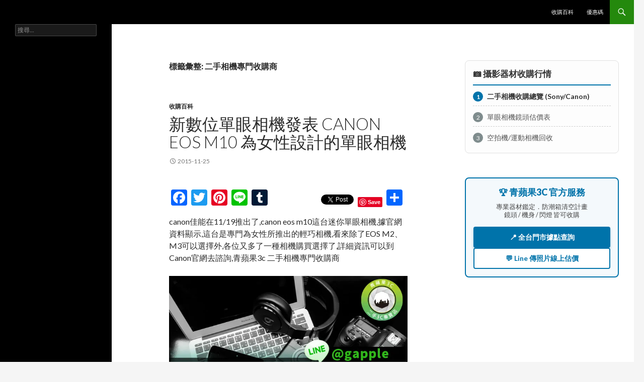

--- FILE ---
content_type: text/html; charset=UTF-8
request_url: https://sellcamera.com.tw/tag/%E4%BA%8C%E6%89%8B%E7%9B%B8%E6%A9%9F%E5%B0%88%E9%96%80%E6%94%B6%E8%B3%BC%E5%95%86/
body_size: 14255
content:
<!DOCTYPE html>
<!--[if IE 7]>
<html class="ie ie7" lang="zh-TW" prefix="og: https://ogp.me/ns#">
<![endif]-->
<!--[if IE 8]>
<html class="ie ie8" lang="zh-TW" prefix="og: https://ogp.me/ns#">
<![endif]-->
<!--[if !(IE 7) & !(IE 8)]><!-->
<html lang="zh-TW" prefix="og: https://ogp.me/ns#">
<!--<![endif]-->
<head>
	<meta charset="UTF-8">
	<meta name="viewport" content="width=device-width">
	<title>二手相機專門收購商 | 青蘋果3C｜相機收購・鏡頭回收｜台中台南高雄現金估價</title>
	<link rel="profile" href="https://gmpg.org/xfn/11">
	<link rel="pingback" href="https://sellcamera.com.tw/xmlrpc.php">
	<!--[if lt IE 9]>
	<script src="https://sellcamera.com.tw/wp-content/themes/twentyfourteen/js/html5.js?ver=3.7.0"></script>
	<![endif]-->
	
<!-- Search Engine Optimization by Rank Math - https://s.rankmath.com/home -->
<meta name="robots" content="follow, noindex"/>
<meta property="og:locale" content="zh_TW" />
<meta property="og:type" content="article" />
<meta property="og:title" content="二手相機專門收購商 | 青蘋果3C｜相機收購・鏡頭回收｜台中台南高雄現金估價" />
<meta property="og:url" content="https://sellcamera.com.tw/tag/%e4%ba%8c%e6%89%8b%e7%9b%b8%e6%a9%9f%e5%b0%88%e9%96%80%e6%94%b6%e8%b3%bc%e5%95%86/" />
<meta property="og:site_name" content="相機收購,買賣數位相機,中古單眼鏡頭收購,青蘋果3c 二手買賣收購領導品牌" />
<meta name="twitter:card" content="summary_large_image" />
<meta name="twitter:title" content="二手相機專門收購商 | 青蘋果3C｜相機收購・鏡頭回收｜台中台南高雄現金估價" />
<script type="application/ld+json" class="rank-math-schema">{"@context":"https://schema.org","@graph":[{"@type":"Person","@id":"https://sellcamera.com.tw/#person","name":"sj"},{"@type":"WebSite","@id":"https://sellcamera.com.tw/#website","url":"https://sellcamera.com.tw","name":"\u76f8\u6a5f\u6536\u8cfc,\u8cb7\u8ce3\u6578\u4f4d\u76f8\u6a5f,\u4e2d\u53e4\u55ae\u773c\u93e1\u982d\u6536\u8cfc,\u9752\u860b\u679c3c \u4e8c\u624b\u8cb7\u8ce3\u6536\u8cfc\u9818\u5c0e\u54c1\u724c","publisher":{"@id":"https://sellcamera.com.tw/#person"},"inLanguage":"zh-TW"},{"@type":"CollectionPage","@id":"https://sellcamera.com.tw/tag/%e4%ba%8c%e6%89%8b%e7%9b%b8%e6%a9%9f%e5%b0%88%e9%96%80%e6%94%b6%e8%b3%bc%e5%95%86/#webpage","url":"https://sellcamera.com.tw/tag/%e4%ba%8c%e6%89%8b%e7%9b%b8%e6%a9%9f%e5%b0%88%e9%96%80%e6%94%b6%e8%b3%bc%e5%95%86/","name":"\u4e8c\u624b\u76f8\u6a5f\u5c08\u9580\u6536\u8cfc\u5546 | \u9752\u860b\u679c3C\uff5c\u76f8\u6a5f\u6536\u8cfc\u30fb\u93e1\u982d\u56de\u6536\uff5c\u53f0\u4e2d\u53f0\u5357\u9ad8\u96c4\u73fe\u91d1\u4f30\u50f9","isPartOf":{"@id":"https://sellcamera.com.tw/#website"},"inLanguage":"zh-TW"}]}</script>
<!-- /Rank Math WordPress SEO plugin -->

<link rel='dns-prefetch' href='//static.addtoany.com' />
<link rel='dns-prefetch' href='//secure.gravatar.com' />
<link rel='dns-prefetch' href='//www.googletagmanager.com' />
<link rel='dns-prefetch' href='//fonts.googleapis.com' />
<link rel='dns-prefetch' href='//i0.wp.com' />
<link href='https://fonts.gstatic.com' crossorigin rel='preconnect' />
<link rel="alternate" type="application/rss+xml" title="訂閱《青蘋果3C｜相機收購・鏡頭回收｜台中台南高雄現金估價》&raquo; 資訊提供" href="https://sellcamera.com.tw/feed/" />
<link rel="alternate" type="application/rss+xml" title="訂閱《青蘋果3C｜相機收購・鏡頭回收｜台中台南高雄現金估價》&raquo; 留言的資訊提供" href="https://sellcamera.com.tw/comments/feed/" />
<link rel="alternate" type="application/rss+xml" title="訂閱《青蘋果3C｜相機收購・鏡頭回收｜台中台南高雄現金估價》&raquo; 標籤〈二手相機專門收購商〉的資訊提供" href="https://sellcamera.com.tw/tag/%e4%ba%8c%e6%89%8b%e7%9b%b8%e6%a9%9f%e5%b0%88%e9%96%80%e6%94%b6%e8%b3%bc%e5%95%86/feed/" />
<style id='wp-img-auto-sizes-contain-inline-css'>
img:is([sizes=auto i],[sizes^="auto," i]){contain-intrinsic-size:3000px 1500px}
/*# sourceURL=wp-img-auto-sizes-contain-inline-css */
</style>
<link rel='stylesheet' id='twentyfourteen-jetpack-css' href='https://sellcamera.com.tw/wp-content/plugins/jetpack/modules/theme-tools/compat/twentyfourteen.css?ver=11.9.3' media='all' />
<style id='wp-emoji-styles-inline-css'>

	img.wp-smiley, img.emoji {
		display: inline !important;
		border: none !important;
		box-shadow: none !important;
		height: 1em !important;
		width: 1em !important;
		margin: 0 0.07em !important;
		vertical-align: -0.1em !important;
		background: none !important;
		padding: 0 !important;
	}
/*# sourceURL=wp-emoji-styles-inline-css */
</style>
<link rel='stylesheet' id='wp-block-library-css' href='https://sellcamera.com.tw/wp-includes/css/dist/block-library/style.min.css?ver=6.9' media='all' />
<style id='wp-block-library-inline-css'>
.has-text-align-justify{text-align:justify;}

/*# sourceURL=wp-block-library-inline-css */
</style><style id='global-styles-inline-css'>
:root{--wp--preset--aspect-ratio--square: 1;--wp--preset--aspect-ratio--4-3: 4/3;--wp--preset--aspect-ratio--3-4: 3/4;--wp--preset--aspect-ratio--3-2: 3/2;--wp--preset--aspect-ratio--2-3: 2/3;--wp--preset--aspect-ratio--16-9: 16/9;--wp--preset--aspect-ratio--9-16: 9/16;--wp--preset--color--black: #000;--wp--preset--color--cyan-bluish-gray: #abb8c3;--wp--preset--color--white: #fff;--wp--preset--color--pale-pink: #f78da7;--wp--preset--color--vivid-red: #cf2e2e;--wp--preset--color--luminous-vivid-orange: #ff6900;--wp--preset--color--luminous-vivid-amber: #fcb900;--wp--preset--color--light-green-cyan: #7bdcb5;--wp--preset--color--vivid-green-cyan: #00d084;--wp--preset--color--pale-cyan-blue: #8ed1fc;--wp--preset--color--vivid-cyan-blue: #0693e3;--wp--preset--color--vivid-purple: #9b51e0;--wp--preset--color--green: #24890d;--wp--preset--color--dark-gray: #2b2b2b;--wp--preset--color--medium-gray: #767676;--wp--preset--color--light-gray: #f5f5f5;--wp--preset--gradient--vivid-cyan-blue-to-vivid-purple: linear-gradient(135deg,rgb(6,147,227) 0%,rgb(155,81,224) 100%);--wp--preset--gradient--light-green-cyan-to-vivid-green-cyan: linear-gradient(135deg,rgb(122,220,180) 0%,rgb(0,208,130) 100%);--wp--preset--gradient--luminous-vivid-amber-to-luminous-vivid-orange: linear-gradient(135deg,rgb(252,185,0) 0%,rgb(255,105,0) 100%);--wp--preset--gradient--luminous-vivid-orange-to-vivid-red: linear-gradient(135deg,rgb(255,105,0) 0%,rgb(207,46,46) 100%);--wp--preset--gradient--very-light-gray-to-cyan-bluish-gray: linear-gradient(135deg,rgb(238,238,238) 0%,rgb(169,184,195) 100%);--wp--preset--gradient--cool-to-warm-spectrum: linear-gradient(135deg,rgb(74,234,220) 0%,rgb(151,120,209) 20%,rgb(207,42,186) 40%,rgb(238,44,130) 60%,rgb(251,105,98) 80%,rgb(254,248,76) 100%);--wp--preset--gradient--blush-light-purple: linear-gradient(135deg,rgb(255,206,236) 0%,rgb(152,150,240) 100%);--wp--preset--gradient--blush-bordeaux: linear-gradient(135deg,rgb(254,205,165) 0%,rgb(254,45,45) 50%,rgb(107,0,62) 100%);--wp--preset--gradient--luminous-dusk: linear-gradient(135deg,rgb(255,203,112) 0%,rgb(199,81,192) 50%,rgb(65,88,208) 100%);--wp--preset--gradient--pale-ocean: linear-gradient(135deg,rgb(255,245,203) 0%,rgb(182,227,212) 50%,rgb(51,167,181) 100%);--wp--preset--gradient--electric-grass: linear-gradient(135deg,rgb(202,248,128) 0%,rgb(113,206,126) 100%);--wp--preset--gradient--midnight: linear-gradient(135deg,rgb(2,3,129) 0%,rgb(40,116,252) 100%);--wp--preset--font-size--small: 13px;--wp--preset--font-size--medium: 20px;--wp--preset--font-size--large: 36px;--wp--preset--font-size--x-large: 42px;--wp--preset--spacing--20: 0.44rem;--wp--preset--spacing--30: 0.67rem;--wp--preset--spacing--40: 1rem;--wp--preset--spacing--50: 1.5rem;--wp--preset--spacing--60: 2.25rem;--wp--preset--spacing--70: 3.38rem;--wp--preset--spacing--80: 5.06rem;--wp--preset--shadow--natural: 6px 6px 9px rgba(0, 0, 0, 0.2);--wp--preset--shadow--deep: 12px 12px 50px rgba(0, 0, 0, 0.4);--wp--preset--shadow--sharp: 6px 6px 0px rgba(0, 0, 0, 0.2);--wp--preset--shadow--outlined: 6px 6px 0px -3px rgb(255, 255, 255), 6px 6px rgb(0, 0, 0);--wp--preset--shadow--crisp: 6px 6px 0px rgb(0, 0, 0);}:where(.is-layout-flex){gap: 0.5em;}:where(.is-layout-grid){gap: 0.5em;}body .is-layout-flex{display: flex;}.is-layout-flex{flex-wrap: wrap;align-items: center;}.is-layout-flex > :is(*, div){margin: 0;}body .is-layout-grid{display: grid;}.is-layout-grid > :is(*, div){margin: 0;}:where(.wp-block-columns.is-layout-flex){gap: 2em;}:where(.wp-block-columns.is-layout-grid){gap: 2em;}:where(.wp-block-post-template.is-layout-flex){gap: 1.25em;}:where(.wp-block-post-template.is-layout-grid){gap: 1.25em;}.has-black-color{color: var(--wp--preset--color--black) !important;}.has-cyan-bluish-gray-color{color: var(--wp--preset--color--cyan-bluish-gray) !important;}.has-white-color{color: var(--wp--preset--color--white) !important;}.has-pale-pink-color{color: var(--wp--preset--color--pale-pink) !important;}.has-vivid-red-color{color: var(--wp--preset--color--vivid-red) !important;}.has-luminous-vivid-orange-color{color: var(--wp--preset--color--luminous-vivid-orange) !important;}.has-luminous-vivid-amber-color{color: var(--wp--preset--color--luminous-vivid-amber) !important;}.has-light-green-cyan-color{color: var(--wp--preset--color--light-green-cyan) !important;}.has-vivid-green-cyan-color{color: var(--wp--preset--color--vivid-green-cyan) !important;}.has-pale-cyan-blue-color{color: var(--wp--preset--color--pale-cyan-blue) !important;}.has-vivid-cyan-blue-color{color: var(--wp--preset--color--vivid-cyan-blue) !important;}.has-vivid-purple-color{color: var(--wp--preset--color--vivid-purple) !important;}.has-black-background-color{background-color: var(--wp--preset--color--black) !important;}.has-cyan-bluish-gray-background-color{background-color: var(--wp--preset--color--cyan-bluish-gray) !important;}.has-white-background-color{background-color: var(--wp--preset--color--white) !important;}.has-pale-pink-background-color{background-color: var(--wp--preset--color--pale-pink) !important;}.has-vivid-red-background-color{background-color: var(--wp--preset--color--vivid-red) !important;}.has-luminous-vivid-orange-background-color{background-color: var(--wp--preset--color--luminous-vivid-orange) !important;}.has-luminous-vivid-amber-background-color{background-color: var(--wp--preset--color--luminous-vivid-amber) !important;}.has-light-green-cyan-background-color{background-color: var(--wp--preset--color--light-green-cyan) !important;}.has-vivid-green-cyan-background-color{background-color: var(--wp--preset--color--vivid-green-cyan) !important;}.has-pale-cyan-blue-background-color{background-color: var(--wp--preset--color--pale-cyan-blue) !important;}.has-vivid-cyan-blue-background-color{background-color: var(--wp--preset--color--vivid-cyan-blue) !important;}.has-vivid-purple-background-color{background-color: var(--wp--preset--color--vivid-purple) !important;}.has-black-border-color{border-color: var(--wp--preset--color--black) !important;}.has-cyan-bluish-gray-border-color{border-color: var(--wp--preset--color--cyan-bluish-gray) !important;}.has-white-border-color{border-color: var(--wp--preset--color--white) !important;}.has-pale-pink-border-color{border-color: var(--wp--preset--color--pale-pink) !important;}.has-vivid-red-border-color{border-color: var(--wp--preset--color--vivid-red) !important;}.has-luminous-vivid-orange-border-color{border-color: var(--wp--preset--color--luminous-vivid-orange) !important;}.has-luminous-vivid-amber-border-color{border-color: var(--wp--preset--color--luminous-vivid-amber) !important;}.has-light-green-cyan-border-color{border-color: var(--wp--preset--color--light-green-cyan) !important;}.has-vivid-green-cyan-border-color{border-color: var(--wp--preset--color--vivid-green-cyan) !important;}.has-pale-cyan-blue-border-color{border-color: var(--wp--preset--color--pale-cyan-blue) !important;}.has-vivid-cyan-blue-border-color{border-color: var(--wp--preset--color--vivid-cyan-blue) !important;}.has-vivid-purple-border-color{border-color: var(--wp--preset--color--vivid-purple) !important;}.has-vivid-cyan-blue-to-vivid-purple-gradient-background{background: var(--wp--preset--gradient--vivid-cyan-blue-to-vivid-purple) !important;}.has-light-green-cyan-to-vivid-green-cyan-gradient-background{background: var(--wp--preset--gradient--light-green-cyan-to-vivid-green-cyan) !important;}.has-luminous-vivid-amber-to-luminous-vivid-orange-gradient-background{background: var(--wp--preset--gradient--luminous-vivid-amber-to-luminous-vivid-orange) !important;}.has-luminous-vivid-orange-to-vivid-red-gradient-background{background: var(--wp--preset--gradient--luminous-vivid-orange-to-vivid-red) !important;}.has-very-light-gray-to-cyan-bluish-gray-gradient-background{background: var(--wp--preset--gradient--very-light-gray-to-cyan-bluish-gray) !important;}.has-cool-to-warm-spectrum-gradient-background{background: var(--wp--preset--gradient--cool-to-warm-spectrum) !important;}.has-blush-light-purple-gradient-background{background: var(--wp--preset--gradient--blush-light-purple) !important;}.has-blush-bordeaux-gradient-background{background: var(--wp--preset--gradient--blush-bordeaux) !important;}.has-luminous-dusk-gradient-background{background: var(--wp--preset--gradient--luminous-dusk) !important;}.has-pale-ocean-gradient-background{background: var(--wp--preset--gradient--pale-ocean) !important;}.has-electric-grass-gradient-background{background: var(--wp--preset--gradient--electric-grass) !important;}.has-midnight-gradient-background{background: var(--wp--preset--gradient--midnight) !important;}.has-small-font-size{font-size: var(--wp--preset--font-size--small) !important;}.has-medium-font-size{font-size: var(--wp--preset--font-size--medium) !important;}.has-large-font-size{font-size: var(--wp--preset--font-size--large) !important;}.has-x-large-font-size{font-size: var(--wp--preset--font-size--x-large) !important;}
/*# sourceURL=global-styles-inline-css */
</style>

<style id='classic-theme-styles-inline-css'>
/*! This file is auto-generated */
.wp-block-button__link{color:#fff;background-color:#32373c;border-radius:9999px;box-shadow:none;text-decoration:none;padding:calc(.667em + 2px) calc(1.333em + 2px);font-size:1.125em}.wp-block-file__button{background:#32373c;color:#fff;text-decoration:none}
/*# sourceURL=/wp-includes/css/classic-themes.min.css */
</style>
<link rel='stylesheet' id='contact-form-7-css' href='https://sellcamera.com.tw/wp-content/plugins/contact-form-7/includes/css/styles.css?ver=5.7.4' media='all' />
<link rel='stylesheet' id='twentyfourteen-lato-css' href='https://fonts.googleapis.com/css?family=Lato%3A300%2C400%2C700%2C900%2C300italic%2C400italic%2C700italic&#038;subset=latin%2Clatin-ext&#038;display=fallback' media='all' />
<link rel='stylesheet' id='genericons-css' href='https://sellcamera.com.tw/wp-content/plugins/jetpack/_inc/genericons/genericons/genericons.css?ver=3.1' media='all' />
<link rel='stylesheet' id='twentyfourteen-style-css' href='https://sellcamera.com.tw/wp-content/themes/twentyfourteen/style.css?ver=20221101' media='all' />
<link rel='stylesheet' id='twentyfourteen-block-style-css' href='https://sellcamera.com.tw/wp-content/themes/twentyfourteen/css/blocks.css?ver=20210622' media='all' />
<link rel='stylesheet' id='addtoany-css' href='https://sellcamera.com.tw/wp-content/plugins/add-to-any/addtoany.min.css?ver=1.16' media='all' />
<link rel='stylesheet' id='call-now-button-modern-style-css' href='https://sellcamera.com.tw/wp-content/plugins/call-now-button/src/renderers/modern/../../../resources/style/modern.css?ver=1.3.8' media='all' />
<link rel='stylesheet' id='jetpack_css-css' href='https://sellcamera.com.tw/wp-content/plugins/jetpack/css/jetpack.css?ver=11.9.3' media='all' />
<script id="addtoany-core-js-before">
window.a2a_config=window.a2a_config||{};a2a_config.callbacks=[];a2a_config.overlays=[];a2a_config.templates={};a2a_localize = {
	Share: "Share",
	Save: "Save",
	Subscribe: "Subscribe",
	Email: "Email",
	Bookmark: "Bookmark",
	ShowAll: "Show all",
	ShowLess: "Show less",
	FindServices: "Find service(s)",
	FindAnyServiceToAddTo: "Instantly find any service to add to",
	PoweredBy: "Powered by",
	ShareViaEmail: "Share via email",
	SubscribeViaEmail: "Subscribe via email",
	BookmarkInYourBrowser: "Bookmark in your browser",
	BookmarkInstructions: "Press Ctrl+D or \u2318+D to bookmark this page",
	AddToYourFavorites: "Add to your favorites",
	SendFromWebOrProgram: "Send from any email address or email program",
	EmailProgram: "Email program",
	More: "More&#8230;",
	ThanksForSharing: "Thanks for sharing!",
	ThanksForFollowing: "Thanks for following!"
};


//# sourceURL=addtoany-core-js-before
</script>
<script async src="https://static.addtoany.com/menu/page.js" id="addtoany-core-js"></script>
<script src="https://sellcamera.com.tw/wp-includes/js/jquery/jquery.min.js?ver=3.7.1" id="jquery-core-js"></script>
<script src="https://sellcamera.com.tw/wp-includes/js/jquery/jquery-migrate.min.js?ver=3.4.1" id="jquery-migrate-js"></script>
<script async src="https://sellcamera.com.tw/wp-content/plugins/add-to-any/addtoany.min.js?ver=1.1" id="addtoany-jquery-js"></script>

<!-- Google Analytics snippet added by Site Kit -->
<script src="https://www.googletagmanager.com/gtag/js?id=UA-111612949-6" id="google_gtagjs-js" async></script>
<script id="google_gtagjs-js-after">
window.dataLayer = window.dataLayer || [];function gtag(){dataLayer.push(arguments);}
gtag('set', 'linker', {"domains":["sellcamera.com.tw"]} );
gtag("js", new Date());
gtag("set", "developer_id.dZTNiMT", true);
gtag("config", "UA-111612949-6", {"anonymize_ip":true});
gtag("config", "G-NE74E97JFP");
//# sourceURL=google_gtagjs-js-after
</script>

<!-- End Google Analytics snippet added by Site Kit -->
<link rel="https://api.w.org/" href="https://sellcamera.com.tw/wp-json/" /><link rel="alternate" title="JSON" type="application/json" href="https://sellcamera.com.tw/wp-json/wp/v2/tags/443" /><link rel="EditURI" type="application/rsd+xml" title="RSD" href="https://sellcamera.com.tw/xmlrpc.php?rsd" />
<meta name="generator" content="WordPress 6.9" />
<meta name="generator" content="Site Kit by Google 1.98.0" /><!-- HFCM by 99 Robots - Snippet # 1: Google Ads 轉換 -->
<!-- Google tag (gtag.js) -->
<script async src="https://www.googletagmanager.com/gtag/js?id=AW-702175273"></script>
<script>
  window.dataLayer = window.dataLayer || [];
  function gtag(){dataLayer.push(arguments);}
  gtag('js', new Date());

  gtag('config', 'AW-702175273');
</script>

<script>
    window.addEventListener('load',function(event){
        document.querySelectorAll('a[href*="#line"]').forEach(function(e){
            e.addEventListener('click',function(){   
            gtag('event', 'conversion', {'send_to': 'AW-702175273/LbBvCID808kYEKmw6c4C'});
            });
        });
          document.querySelectorAll('a[class="a2a_button_line"]').forEach(function(e){
            e.addEventListener('click',function(){   
              gtag('event', 'conversion', {'send_to': 'AW-702175273/LbBvCID808kYEKmw6c4C'});
            });
        });  
    });
</script>
<!-- /end HFCM by 99 Robots -->
	<style>img#wpstats{display:none}</style>
		<meta name="generator" content="Elementor 3.11.5; features: e_dom_optimization, e_optimized_assets_loading, e_optimized_css_loading, a11y_improvements, additional_custom_breakpoints; settings: css_print_method-external, google_font-enabled, font_display-auto">
		<style type="text/css" id="twentyfourteen-header-css">
				.site-title,
		.site-description {
			clip: rect(1px 1px 1px 1px); /* IE7 */
			clip: rect(1px, 1px, 1px, 1px);
			position: absolute;
		}
				</style>
		<link rel="icon" href="https://i0.wp.com/sellcamera.com.tw/wp-content/uploads/1/2022/12/cropped-logo-512-gapple-1.png?fit=32%2C32&#038;ssl=1" sizes="32x32" />
<link rel="icon" href="https://i0.wp.com/sellcamera.com.tw/wp-content/uploads/1/2022/12/cropped-logo-512-gapple-1.png?fit=192%2C192&#038;ssl=1" sizes="192x192" />
<link rel="apple-touch-icon" href="https://i0.wp.com/sellcamera.com.tw/wp-content/uploads/1/2022/12/cropped-logo-512-gapple-1.png?fit=180%2C180&#038;ssl=1" />
<meta name="msapplication-TileImage" content="https://i0.wp.com/sellcamera.com.tw/wp-content/uploads/1/2022/12/cropped-logo-512-gapple-1.png?fit=270%2C270&#038;ssl=1" />
</head>

<body class="archive tag tag-443 wp-embed-responsive wp-theme-twentyfourteen masthead-fixed list-view elementor-default elementor-kit-3827">
<div id="page" class="hfeed site">
	
	<header id="masthead" class="site-header">
		<div class="header-main">
			<h1 class="site-title"><a href="https://sellcamera.com.tw/" rel="home">青蘋果3C｜相機收購・鏡頭回收｜台中台南高雄現金估價</a></h1>

			<div class="search-toggle">
				<a href="#search-container" class="screen-reader-text" aria-expanded="false" aria-controls="search-container">搜尋</a>
			</div>

			<nav id="primary-navigation" class="site-navigation primary-navigation">
				<button class="menu-toggle">主要選單</button>
				<a class="screen-reader-text skip-link" href="#content">跳至主要內容</a>
				<div class="menu-menu-container"><ul id="primary-menu" class="nav-menu"><li id="menu-item-4478" class="menu-item menu-item-type-taxonomy menu-item-object-category menu-item-4478"><a href="https://sellcamera.com.tw/category/guide/">收購百科</a></li>
<li id="menu-item-4479" class="menu-item menu-item-type-taxonomy menu-item-object-category menu-item-4479"><a href="https://sellcamera.com.tw/category/promo-code/">優惠碼</a></li>
</ul></div>			</nav>
		</div>

		<div id="search-container" class="search-box-wrapper hide">
			<div class="search-box">
				<form role="search" method="get" class="search-form" action="https://sellcamera.com.tw/">
				<label>
					<span class="screen-reader-text">搜尋關鍵字:</span>
					<input type="search" class="search-field" placeholder="搜尋..." value="" name="s" />
				</label>
				<input type="submit" class="search-submit" value="搜尋" />
			</form>			</div>
		</div>
	</header><!-- #masthead -->

	<div id="main" class="site-main">

	<section id="primary" class="content-area">
		<div id="content" class="site-content" role="main">

			
			<header class="archive-header">
				<h1 class="archive-title">
				標籤彙整: 二手相機專門收購商				</h1>

							</header><!-- .archive-header -->

				
<article id="post-1572" class="post-1572 post type-post status-publish format-standard hentry category-guide tag-canon-eos-m10 tag-436 tag-443 tag-1198 tag-1402">
	
	<header class="entry-header">
				<div class="entry-meta">
			<span class="cat-links"><a href="https://sellcamera.com.tw/category/guide/" rel="category tag">收購百科</a></span>
		</div>
			<h1 class="entry-title"><a href="https://sellcamera.com.tw/%e6%96%b0%e6%95%b8%e4%bd%8d%e5%96%ae%e7%9c%bc%e7%9b%b8%e6%a9%9f%e7%99%bc%e8%a1%a8-canon-eos-m10-%e7%82%ba%e5%a5%b3%e6%80%a7%e8%a8%ad%e8%a8%88%e7%9a%84%e5%96%ae%e7%9c%bc%e7%9b%b8%e6%a9%9f/" rel="bookmark">新數位單眼相機發表 Canon EOS M10 為女性設計的單眼相機</a></h1>
		<div class="entry-meta">
			<span class="entry-date"><a href="https://sellcamera.com.tw/%e6%96%b0%e6%95%b8%e4%bd%8d%e5%96%ae%e7%9c%bc%e7%9b%b8%e6%a9%9f%e7%99%bc%e8%a1%a8-canon-eos-m10-%e7%82%ba%e5%a5%b3%e6%80%a7%e8%a8%ad%e8%a8%88%e7%9a%84%e5%96%ae%e7%9c%bc%e7%9b%b8%e6%a9%9f/" rel="bookmark"><time class="entry-date" datetime="2015-11-25T18:59:45+08:00">2015-11-25</time></a></span> <span class="byline"><span class="author vcard"><a class="url fn n" href="https://sellcamera.com.tw/author/gapple3c/" rel="author">gapple3c</a></span></span>		</div><!-- .entry-meta -->
	</header><!-- .entry-header -->

		<div class="entry-content">
		<div class="addtoany_share_save_container addtoany_content addtoany_content_top"><div class="a2a_kit a2a_kit_size_32 addtoany_list" data-a2a-url="https://sellcamera.com.tw/%e6%96%b0%e6%95%b8%e4%bd%8d%e5%96%ae%e7%9c%bc%e7%9b%b8%e6%a9%9f%e7%99%bc%e8%a1%a8-canon-eos-m10-%e7%82%ba%e5%a5%b3%e6%80%a7%e8%a8%ad%e8%a8%88%e7%9a%84%e5%96%ae%e7%9c%bc%e7%9b%b8%e6%a9%9f/" data-a2a-title="新數位單眼相機發表 Canon EOS M10 為女性設計的單眼相機"><a class="a2a_button_facebook" href="https://www.addtoany.com/add_to/facebook?linkurl=https%3A%2F%2Fsellcamera.com.tw%2F%25e6%2596%25b0%25e6%2595%25b8%25e4%25bd%258d%25e5%2596%25ae%25e7%259c%25bc%25e7%259b%25b8%25e6%25a9%259f%25e7%2599%25bc%25e8%25a1%25a8-canon-eos-m10-%25e7%2582%25ba%25e5%25a5%25b3%25e6%2580%25a7%25e8%25a8%25ad%25e8%25a8%2588%25e7%259a%2584%25e5%2596%25ae%25e7%259c%25bc%25e7%259b%25b8%25e6%25a9%259f%2F&amp;linkname=%E6%96%B0%E6%95%B8%E4%BD%8D%E5%96%AE%E7%9C%BC%E7%9B%B8%E6%A9%9F%E7%99%BC%E8%A1%A8%20Canon%20EOS%20M10%20%E7%82%BA%E5%A5%B3%E6%80%A7%E8%A8%AD%E8%A8%88%E7%9A%84%E5%96%AE%E7%9C%BC%E7%9B%B8%E6%A9%9F" title="Facebook" rel="nofollow noopener" target="_blank"></a><a class="a2a_button_twitter" href="https://www.addtoany.com/add_to/twitter?linkurl=https%3A%2F%2Fsellcamera.com.tw%2F%25e6%2596%25b0%25e6%2595%25b8%25e4%25bd%258d%25e5%2596%25ae%25e7%259c%25bc%25e7%259b%25b8%25e6%25a9%259f%25e7%2599%25bc%25e8%25a1%25a8-canon-eos-m10-%25e7%2582%25ba%25e5%25a5%25b3%25e6%2580%25a7%25e8%25a8%25ad%25e8%25a8%2588%25e7%259a%2584%25e5%2596%25ae%25e7%259c%25bc%25e7%259b%25b8%25e6%25a9%259f%2F&amp;linkname=%E6%96%B0%E6%95%B8%E4%BD%8D%E5%96%AE%E7%9C%BC%E7%9B%B8%E6%A9%9F%E7%99%BC%E8%A1%A8%20Canon%20EOS%20M10%20%E7%82%BA%E5%A5%B3%E6%80%A7%E8%A8%AD%E8%A8%88%E7%9A%84%E5%96%AE%E7%9C%BC%E7%9B%B8%E6%A9%9F" title="Twitter" rel="nofollow noopener" target="_blank"></a><a class="a2a_button_pinterest" href="https://www.addtoany.com/add_to/pinterest?linkurl=https%3A%2F%2Fsellcamera.com.tw%2F%25e6%2596%25b0%25e6%2595%25b8%25e4%25bd%258d%25e5%2596%25ae%25e7%259c%25bc%25e7%259b%25b8%25e6%25a9%259f%25e7%2599%25bc%25e8%25a1%25a8-canon-eos-m10-%25e7%2582%25ba%25e5%25a5%25b3%25e6%2580%25a7%25e8%25a8%25ad%25e8%25a8%2588%25e7%259a%2584%25e5%2596%25ae%25e7%259c%25bc%25e7%259b%25b8%25e6%25a9%259f%2F&amp;linkname=%E6%96%B0%E6%95%B8%E4%BD%8D%E5%96%AE%E7%9C%BC%E7%9B%B8%E6%A9%9F%E7%99%BC%E8%A1%A8%20Canon%20EOS%20M10%20%E7%82%BA%E5%A5%B3%E6%80%A7%E8%A8%AD%E8%A8%88%E7%9A%84%E5%96%AE%E7%9C%BC%E7%9B%B8%E6%A9%9F" title="Pinterest" rel="nofollow noopener" target="_blank"></a><a class="a2a_button_line" href="https://www.addtoany.com/add_to/line?linkurl=https%3A%2F%2Fsellcamera.com.tw%2F%25e6%2596%25b0%25e6%2595%25b8%25e4%25bd%258d%25e5%2596%25ae%25e7%259c%25bc%25e7%259b%25b8%25e6%25a9%259f%25e7%2599%25bc%25e8%25a1%25a8-canon-eos-m10-%25e7%2582%25ba%25e5%25a5%25b3%25e6%2580%25a7%25e8%25a8%25ad%25e8%25a8%2588%25e7%259a%2584%25e5%2596%25ae%25e7%259c%25bc%25e7%259b%25b8%25e6%25a9%259f%2F&amp;linkname=%E6%96%B0%E6%95%B8%E4%BD%8D%E5%96%AE%E7%9C%BC%E7%9B%B8%E6%A9%9F%E7%99%BC%E8%A1%A8%20Canon%20EOS%20M10%20%E7%82%BA%E5%A5%B3%E6%80%A7%E8%A8%AD%E8%A8%88%E7%9A%84%E5%96%AE%E7%9C%BC%E7%9B%B8%E6%A9%9F" title="Line" rel="nofollow noopener" target="_blank"></a><a class="a2a_button_tumblr" href="https://www.addtoany.com/add_to/tumblr?linkurl=https%3A%2F%2Fsellcamera.com.tw%2F%25e6%2596%25b0%25e6%2595%25b8%25e4%25bd%258d%25e5%2596%25ae%25e7%259c%25bc%25e7%259b%25b8%25e6%25a9%259f%25e7%2599%25bc%25e8%25a1%25a8-canon-eos-m10-%25e7%2582%25ba%25e5%25a5%25b3%25e6%2580%25a7%25e8%25a8%25ad%25e8%25a8%2588%25e7%259a%2584%25e5%2596%25ae%25e7%259c%25bc%25e7%259b%25b8%25e6%25a9%259f%2F&amp;linkname=%E6%96%B0%E6%95%B8%E4%BD%8D%E5%96%AE%E7%9C%BC%E7%9B%B8%E6%A9%9F%E7%99%BC%E8%A1%A8%20Canon%20EOS%20M10%20%E7%82%BA%E5%A5%B3%E6%80%A7%E8%A8%AD%E8%A8%88%E7%9A%84%E5%96%AE%E7%9C%BC%E7%9B%B8%E6%A9%9F" title="Tumblr" rel="nofollow noopener" target="_blank"></a><a class="a2a_button_facebook_like addtoany_special_service" data-layout="button" data-href="https://sellcamera.com.tw/%e6%96%b0%e6%95%b8%e4%bd%8d%e5%96%ae%e7%9c%bc%e7%9b%b8%e6%a9%9f%e7%99%bc%e8%a1%a8-canon-eos-m10-%e7%82%ba%e5%a5%b3%e6%80%a7%e8%a8%ad%e8%a8%88%e7%9a%84%e5%96%ae%e7%9c%bc%e7%9b%b8%e6%a9%9f/"></a><a class="a2a_button_twitter_tweet addtoany_special_service" data-url="https://sellcamera.com.tw/%e6%96%b0%e6%95%b8%e4%bd%8d%e5%96%ae%e7%9c%bc%e7%9b%b8%e6%a9%9f%e7%99%bc%e8%a1%a8-canon-eos-m10-%e7%82%ba%e5%a5%b3%e6%80%a7%e8%a8%ad%e8%a8%88%e7%9a%84%e5%96%ae%e7%9c%bc%e7%9b%b8%e6%a9%9f/" data-text="新數位單眼相機發表 Canon EOS M10 為女性設計的單眼相機"></a><a class="a2a_button_pinterest_pin addtoany_special_service" data-pin-config="none" data-url="https://sellcamera.com.tw/%e6%96%b0%e6%95%b8%e4%bd%8d%e5%96%ae%e7%9c%bc%e7%9b%b8%e6%a9%9f%e7%99%bc%e8%a1%a8-canon-eos-m10-%e7%82%ba%e5%a5%b3%e6%80%a7%e8%a8%ad%e8%a8%88%e7%9a%84%e5%96%ae%e7%9c%bc%e7%9b%b8%e6%a9%9f/"></a><a class="a2a_dd addtoany_share_save addtoany_share" href="https://www.addtoany.com/share"></a></div></div><p>canon佳能在11/19推出了,canon eos m10這台迷你單眼相機,據官網資料顯示,這台是專門為女性所推出的輕巧相機,看來除了EOS M2、M3可以選擇外,各位又多了一種相機購買選擇了,詳細資訊可以到Canon官網去諮詢,青蘋果3c 二手相機專門收購商</p>
<p><img fetchpriority="high" decoding="async" data-attachment-id="2303" data-permalink="https://sellcamera.com.tw/%e6%94%b6%e8%b3%bc%e6%95%b8%e4%bd%8d%e7%9b%b8%e6%a9%9f%e6%b3%a8%e6%84%8f%e4%ba%8b%e9%a0%85%e5%96%ae%e7%9c%bc%e7%9b%b8%e6%a9%9f%e6%94%b6%e8%b3%bc%e6%8e%a8%e8%96%a6%e9%a6%96%e9%81%b8/680x500_all_0424/" data-orig-file="https://i0.wp.com/sellcamera.com.tw/wp-content/uploads/1/2016/05/20160511214139_24.jpg?fit=680%2C500&amp;ssl=1" data-orig-size="680,500" data-comments-opened="0" data-image-meta="{&quot;aperture&quot;:&quot;0&quot;,&quot;credit&quot;:&quot;&quot;,&quot;camera&quot;:&quot;&quot;,&quot;caption&quot;:&quot;&quot;,&quot;created_timestamp&quot;:&quot;0&quot;,&quot;copyright&quot;:&quot;&quot;,&quot;focal_length&quot;:&quot;0&quot;,&quot;iso&quot;:&quot;0&quot;,&quot;shutter_speed&quot;:&quot;0&quot;,&quot;title&quot;:&quot;&quot;,&quot;orientation&quot;:&quot;0&quot;}" data-image-title="680x500_all_0424" data-image-description="" data-image-caption="" data-medium-file="https://i0.wp.com/sellcamera.com.tw/wp-content/uploads/1/2016/05/20160511214139_24.jpg?fit=300%2C221&amp;ssl=1" data-large-file="https://i0.wp.com/sellcamera.com.tw/wp-content/uploads/1/2016/05/20160511214139_24.jpg?fit=474%2C349&amp;ssl=1" class="alignnone size-full wp-image-2303" src="https://i0.wp.com/sellcamera.com.tw/wp-content/uploads/1/2016/05/20160511214139_24.jpg?resize=474%2C349&#038;ssl=1" alt="680x500_all_0424" width="474" height="349" srcset="https://i0.wp.com/sellcamera.com.tw/wp-content/uploads/1/2016/05/20160511214139_24.jpg?w=680&amp;ssl=1 680w, https://i0.wp.com/sellcamera.com.tw/wp-content/uploads/1/2016/05/20160511214139_24.jpg?resize=300%2C221&amp;ssl=1 300w" sizes="(max-width: 474px) 100vw, 474px" data-recalc-dims="1" /> <a href="https://sellcamera.com.tw/%e6%96%b0%e6%95%b8%e4%bd%8d%e5%96%ae%e7%9c%bc%e7%9b%b8%e6%a9%9f%e7%99%bc%e8%a1%a8-canon-eos-m10-%e7%82%ba%e5%a5%b3%e6%80%a7%e8%a8%ad%e8%a8%88%e7%9a%84%e5%96%ae%e7%9c%bc%e7%9b%b8%e6%a9%9f/#more-1572" class="more-link">閱讀全文 <span class="screen-reader-text">新數位單眼相機發表 Canon EOS M10 為女性設計的單眼相機</span> <span class="meta-nav">&rarr;</span></a></p>
<div class="addtoany_share_save_container addtoany_content addtoany_content_bottom"><div class="a2a_kit a2a_kit_size_32 addtoany_list" data-a2a-url="https://sellcamera.com.tw/%e6%96%b0%e6%95%b8%e4%bd%8d%e5%96%ae%e7%9c%bc%e7%9b%b8%e6%a9%9f%e7%99%bc%e8%a1%a8-canon-eos-m10-%e7%82%ba%e5%a5%b3%e6%80%a7%e8%a8%ad%e8%a8%88%e7%9a%84%e5%96%ae%e7%9c%bc%e7%9b%b8%e6%a9%9f/" data-a2a-title="新數位單眼相機發表 Canon EOS M10 為女性設計的單眼相機"><a class="a2a_button_facebook" href="https://www.addtoany.com/add_to/facebook?linkurl=https%3A%2F%2Fsellcamera.com.tw%2F%25e6%2596%25b0%25e6%2595%25b8%25e4%25bd%258d%25e5%2596%25ae%25e7%259c%25bc%25e7%259b%25b8%25e6%25a9%259f%25e7%2599%25bc%25e8%25a1%25a8-canon-eos-m10-%25e7%2582%25ba%25e5%25a5%25b3%25e6%2580%25a7%25e8%25a8%25ad%25e8%25a8%2588%25e7%259a%2584%25e5%2596%25ae%25e7%259c%25bc%25e7%259b%25b8%25e6%25a9%259f%2F&amp;linkname=%E6%96%B0%E6%95%B8%E4%BD%8D%E5%96%AE%E7%9C%BC%E7%9B%B8%E6%A9%9F%E7%99%BC%E8%A1%A8%20Canon%20EOS%20M10%20%E7%82%BA%E5%A5%B3%E6%80%A7%E8%A8%AD%E8%A8%88%E7%9A%84%E5%96%AE%E7%9C%BC%E7%9B%B8%E6%A9%9F" title="Facebook" rel="nofollow noopener" target="_blank"></a><a class="a2a_button_twitter" href="https://www.addtoany.com/add_to/twitter?linkurl=https%3A%2F%2Fsellcamera.com.tw%2F%25e6%2596%25b0%25e6%2595%25b8%25e4%25bd%258d%25e5%2596%25ae%25e7%259c%25bc%25e7%259b%25b8%25e6%25a9%259f%25e7%2599%25bc%25e8%25a1%25a8-canon-eos-m10-%25e7%2582%25ba%25e5%25a5%25b3%25e6%2580%25a7%25e8%25a8%25ad%25e8%25a8%2588%25e7%259a%2584%25e5%2596%25ae%25e7%259c%25bc%25e7%259b%25b8%25e6%25a9%259f%2F&amp;linkname=%E6%96%B0%E6%95%B8%E4%BD%8D%E5%96%AE%E7%9C%BC%E7%9B%B8%E6%A9%9F%E7%99%BC%E8%A1%A8%20Canon%20EOS%20M10%20%E7%82%BA%E5%A5%B3%E6%80%A7%E8%A8%AD%E8%A8%88%E7%9A%84%E5%96%AE%E7%9C%BC%E7%9B%B8%E6%A9%9F" title="Twitter" rel="nofollow noopener" target="_blank"></a><a class="a2a_button_pinterest" href="https://www.addtoany.com/add_to/pinterest?linkurl=https%3A%2F%2Fsellcamera.com.tw%2F%25e6%2596%25b0%25e6%2595%25b8%25e4%25bd%258d%25e5%2596%25ae%25e7%259c%25bc%25e7%259b%25b8%25e6%25a9%259f%25e7%2599%25bc%25e8%25a1%25a8-canon-eos-m10-%25e7%2582%25ba%25e5%25a5%25b3%25e6%2580%25a7%25e8%25a8%25ad%25e8%25a8%2588%25e7%259a%2584%25e5%2596%25ae%25e7%259c%25bc%25e7%259b%25b8%25e6%25a9%259f%2F&amp;linkname=%E6%96%B0%E6%95%B8%E4%BD%8D%E5%96%AE%E7%9C%BC%E7%9B%B8%E6%A9%9F%E7%99%BC%E8%A1%A8%20Canon%20EOS%20M10%20%E7%82%BA%E5%A5%B3%E6%80%A7%E8%A8%AD%E8%A8%88%E7%9A%84%E5%96%AE%E7%9C%BC%E7%9B%B8%E6%A9%9F" title="Pinterest" rel="nofollow noopener" target="_blank"></a><a class="a2a_button_line" href="https://www.addtoany.com/add_to/line?linkurl=https%3A%2F%2Fsellcamera.com.tw%2F%25e6%2596%25b0%25e6%2595%25b8%25e4%25bd%258d%25e5%2596%25ae%25e7%259c%25bc%25e7%259b%25b8%25e6%25a9%259f%25e7%2599%25bc%25e8%25a1%25a8-canon-eos-m10-%25e7%2582%25ba%25e5%25a5%25b3%25e6%2580%25a7%25e8%25a8%25ad%25e8%25a8%2588%25e7%259a%2584%25e5%2596%25ae%25e7%259c%25bc%25e7%259b%25b8%25e6%25a9%259f%2F&amp;linkname=%E6%96%B0%E6%95%B8%E4%BD%8D%E5%96%AE%E7%9C%BC%E7%9B%B8%E6%A9%9F%E7%99%BC%E8%A1%A8%20Canon%20EOS%20M10%20%E7%82%BA%E5%A5%B3%E6%80%A7%E8%A8%AD%E8%A8%88%E7%9A%84%E5%96%AE%E7%9C%BC%E7%9B%B8%E6%A9%9F" title="Line" rel="nofollow noopener" target="_blank"></a><a class="a2a_button_tumblr" href="https://www.addtoany.com/add_to/tumblr?linkurl=https%3A%2F%2Fsellcamera.com.tw%2F%25e6%2596%25b0%25e6%2595%25b8%25e4%25bd%258d%25e5%2596%25ae%25e7%259c%25bc%25e7%259b%25b8%25e6%25a9%259f%25e7%2599%25bc%25e8%25a1%25a8-canon-eos-m10-%25e7%2582%25ba%25e5%25a5%25b3%25e6%2580%25a7%25e8%25a8%25ad%25e8%25a8%2588%25e7%259a%2584%25e5%2596%25ae%25e7%259c%25bc%25e7%259b%25b8%25e6%25a9%259f%2F&amp;linkname=%E6%96%B0%E6%95%B8%E4%BD%8D%E5%96%AE%E7%9C%BC%E7%9B%B8%E6%A9%9F%E7%99%BC%E8%A1%A8%20Canon%20EOS%20M10%20%E7%82%BA%E5%A5%B3%E6%80%A7%E8%A8%AD%E8%A8%88%E7%9A%84%E5%96%AE%E7%9C%BC%E7%9B%B8%E6%A9%9F" title="Tumblr" rel="nofollow noopener" target="_blank"></a><a class="a2a_button_facebook_like addtoany_special_service" data-layout="button" data-href="https://sellcamera.com.tw/%e6%96%b0%e6%95%b8%e4%bd%8d%e5%96%ae%e7%9c%bc%e7%9b%b8%e6%a9%9f%e7%99%bc%e8%a1%a8-canon-eos-m10-%e7%82%ba%e5%a5%b3%e6%80%a7%e8%a8%ad%e8%a8%88%e7%9a%84%e5%96%ae%e7%9c%bc%e7%9b%b8%e6%a9%9f/"></a><a class="a2a_button_twitter_tweet addtoany_special_service" data-url="https://sellcamera.com.tw/%e6%96%b0%e6%95%b8%e4%bd%8d%e5%96%ae%e7%9c%bc%e7%9b%b8%e6%a9%9f%e7%99%bc%e8%a1%a8-canon-eos-m10-%e7%82%ba%e5%a5%b3%e6%80%a7%e8%a8%ad%e8%a8%88%e7%9a%84%e5%96%ae%e7%9c%bc%e7%9b%b8%e6%a9%9f/" data-text="新數位單眼相機發表 Canon EOS M10 為女性設計的單眼相機"></a><a class="a2a_button_pinterest_pin addtoany_special_service" data-pin-config="none" data-url="https://sellcamera.com.tw/%e6%96%b0%e6%95%b8%e4%bd%8d%e5%96%ae%e7%9c%bc%e7%9b%b8%e6%a9%9f%e7%99%bc%e8%a1%a8-canon-eos-m10-%e7%82%ba%e5%a5%b3%e6%80%a7%e8%a8%ad%e8%a8%88%e7%9a%84%e5%96%ae%e7%9c%bc%e7%9b%b8%e6%a9%9f/"></a><a class="a2a_dd addtoany_share_save addtoany_share" href="https://www.addtoany.com/share"></a></div></div>	</div><!-- .entry-content -->
	
	<footer class="entry-meta"><span class="tag-links"><a href="https://sellcamera.com.tw/tag/canon-eos-m10/" rel="tag">Canon EOS M10</a><a href="https://sellcamera.com.tw/tag/%e4%ba%8c%e6%89%8b%e7%9b%b8%e6%a9%9f/" rel="tag">二手相機</a><a href="https://sellcamera.com.tw/tag/%e4%ba%8c%e6%89%8b%e7%9b%b8%e6%a9%9f%e5%b0%88%e9%96%80%e6%94%b6%e8%b3%bc%e5%95%86/" rel="tag">二手相機專門收購商</a><a href="https://sellcamera.com.tw/tag/%e6%96%b0%e6%95%b8%e4%bd%8d%e5%96%ae%e7%9c%bc%e7%9b%b8%e6%a9%9f%e7%99%bc%e8%a1%a8/" rel="tag">新數位單眼相機發表</a><a href="https://sellcamera.com.tw/tag/%e8%bf%b7%e4%bd%a0%e5%96%ae%e7%9c%bc%e7%9b%b8%e6%a9%9f/" rel="tag">迷你單眼相機</a></span></footer></article><!-- #post-1572 -->
		</div><!-- #content -->
	</section><!-- #primary -->

<div id="content-sidebar" class="content-sidebar widget-area" role="complementary">
	<aside id="block-4" class="widget widget_block"><div class="sidebar-widget camera-authority" style="border: 1px solid #e0e0e0; padding: 15px; border-radius: 8px; margin-bottom: 20px; background-color: #fdfdfd;">
    <h3 style="margin-top: 0; color: #333; border-bottom: 2px solid #0073aa; padding-bottom: 10px; font-size: 1.2em;">📷 攝影器材收購行情</h3>
    <ul style="list-style: none; padding: 0; margin: 0;">
        <li style="margin-bottom: 12px; border-bottom: 1px dashed #ccc; padding-bottom: 8px;">
            <a href="https://gapple3c.com/camera/" target="_blank" style="text-decoration: none; display: flex; align-items: center; color: #333; font-weight: bold;">
                <span style="background: #0073aa; color: #fff; border-radius: 50%; width: 20px; height: 20px; display: inline-flex; align-items: center; justify-content: center; font-size: 12px; margin-right: 8px;">1</span>
                二手相機收購總覽 (Sony/Canon)
            </a>
        </li>
        <li style="margin-bottom: 12px; border-bottom: 1px dashed #ccc; padding-bottom: 8px;">
            <a href="https://gapple3c.com/camera/" target="_blank" style="text-decoration: none; display: flex; align-items: center; color: #555;">
                <span style="background: #7f8c8d; color: #fff; border-radius: 50%; width: 20px; height: 20px; display: inline-flex; align-items: center; justify-content: center; font-size: 12px; margin-right: 8px;">2</span>
                單眼相機鏡頭估價表
            </a>
        </li>
        <li style="margin-bottom: 5px;">
            <a href="https://gapple3c.com/camera/" target="_blank" style="text-decoration: none; display: flex; align-items: center; color: #555;">
                <span style="background: #7f8c8d; color: #fff; border-radius: 50%; width: 20px; height: 20px; display: inline-flex; align-items: center; justify-content: center; font-size: 12px; margin-right: 8px;">3</span>
                空拍機/運動相機回收
            </a>
        </li>
    </ul>
</div></aside><aside id="block-5" class="widget widget_block"><div class="sidebar-widget official-portal" style="border: 2px solid #0073aa; padding: 15px; border-radius: 8px; margin-bottom: 20px; background-color: #f4f9fc;">
    <h3 style="margin-top: 0; color: #0073aa; text-align: center; font-weight: 800; margin-bottom: 10px;">🏆 青蘋果3C 官方服務</h3>
    <p style="font-size: 0.9em; color: #444; text-align: center; margin-bottom: 15px;">專業器材鑑定．防潮箱清空計畫<br>鏡頭 / 機身 / 閃燈 皆可收購</p>
    
    <div style="display: flex; flex-direction: column; gap: 10px;">
        <a href="https://gapple3c.com/store/" target="_blank" style="background-color: #0073aa; color: white; text-align: center; padding: 12px; border-radius: 4px; text-decoration: none; font-weight: bold; box-shadow: 0 3px 5px rgba(0,115,170,0.3); transition: 0.3s;">
            📍 全台門市據點查詢
        </a>
        
        <a href="https://gapple3c.com/go-line/" target="_blank" style="background-color: #fff; color: #0073aa; border: 2px solid #0073aa; text-align: center; padding: 10px; border-radius: 4px; text-decoration: none; font-weight: bold; transition: 0.3s;">
            💬 Line 傳照片線上估價
        </a>
    </div>
</div></aside></div><!-- #content-sidebar -->
<div id="secondary">
		<h2 class="site-description">單眼相機、無反相機、鏡頭現場估價秒付現金｜來店 5 分鐘現金成交｜台中台南高雄三門市 12:00–22:00</h2>
	
	
		<div id="primary-sidebar" class="primary-sidebar widget-area" role="complementary">
		<aside id="search-2" class="widget widget_search"><form role="search" method="get" class="search-form" action="https://sellcamera.com.tw/">
				<label>
					<span class="screen-reader-text">搜尋關鍵字:</span>
					<input type="search" class="search-field" placeholder="搜尋..." value="" name="s" />
				</label>
				<input type="submit" class="search-submit" value="搜尋" />
			</form></aside>	</div><!-- #primary-sidebar -->
	</div><!-- #secondary -->

		</div><!-- #main -->

		<footer id="colophon" class="site-footer">

			
			<div class="site-info">
												<a href="https://tw.wordpress.org/" class="imprint">
					本站採用 WordPress 建置				</a>
			</div><!-- .site-info -->
		</footer><!-- #colophon -->
	</div><!-- #page -->

	<script type="speculationrules">
{"prefetch":[{"source":"document","where":{"and":[{"href_matches":"/*"},{"not":{"href_matches":["/wp-*.php","/wp-admin/*","/wp-content/uploads/1/*","/wp-content/*","/wp-content/plugins/*","/wp-content/themes/twentyfourteen/*","/*\\?(.+)"]}},{"not":{"selector_matches":"a[rel~=\"nofollow\"]"}},{"not":{"selector_matches":".no-prefetch, .no-prefetch a"}}]},"eagerness":"conservative"}]}
</script>
<!-- Call Now Button 1.3.8 (https://callnowbutton.com) [renderer:modern]-->
<a aria-label="Call Now Button" href="tel:0989-530-992" id="callnowbutton" class="call-now-button  cnb-zoom-100  cnb-zindex-10  cnb-single cnb-left cnb-displaymode cnb-displaymode-mobile-only" style="background-image:url([data-uri]); background-color:#009900;"><span>Call Now Button</span></a>		<div id="jp-carousel-loading-overlay">
			<div id="jp-carousel-loading-wrapper">
				<span id="jp-carousel-library-loading">&nbsp;</span>
			</div>
		</div>
		<div class="jp-carousel-overlay" style="display: none;">

		<div class="jp-carousel-container">
			<!-- The Carousel Swiper -->
			<div
				class="jp-carousel-wrap swiper-container jp-carousel-swiper-container jp-carousel-transitions"
				itemscope
				itemtype="https://schema.org/ImageGallery">
				<div class="jp-carousel swiper-wrapper"></div>
				<div class="jp-swiper-button-prev swiper-button-prev">
					<svg width="25" height="24" viewBox="0 0 25 24" fill="none" xmlns="http://www.w3.org/2000/svg">
						<mask id="maskPrev" mask-type="alpha" maskUnits="userSpaceOnUse" x="8" y="6" width="9" height="12">
							<path d="M16.2072 16.59L11.6496 12L16.2072 7.41L14.8041 6L8.8335 12L14.8041 18L16.2072 16.59Z" fill="white"/>
						</mask>
						<g mask="url(#maskPrev)">
							<rect x="0.579102" width="23.8823" height="24" fill="#FFFFFF"/>
						</g>
					</svg>
				</div>
				<div class="jp-swiper-button-next swiper-button-next">
					<svg width="25" height="24" viewBox="0 0 25 24" fill="none" xmlns="http://www.w3.org/2000/svg">
						<mask id="maskNext" mask-type="alpha" maskUnits="userSpaceOnUse" x="8" y="6" width="8" height="12">
							<path d="M8.59814 16.59L13.1557 12L8.59814 7.41L10.0012 6L15.9718 12L10.0012 18L8.59814 16.59Z" fill="white"/>
						</mask>
						<g mask="url(#maskNext)">
							<rect x="0.34375" width="23.8822" height="24" fill="#FFFFFF"/>
						</g>
					</svg>
				</div>
			</div>
			<!-- The main close buton -->
			<div class="jp-carousel-close-hint">
				<svg width="25" height="24" viewBox="0 0 25 24" fill="none" xmlns="http://www.w3.org/2000/svg">
					<mask id="maskClose" mask-type="alpha" maskUnits="userSpaceOnUse" x="5" y="5" width="15" height="14">
						<path d="M19.3166 6.41L17.9135 5L12.3509 10.59L6.78834 5L5.38525 6.41L10.9478 12L5.38525 17.59L6.78834 19L12.3509 13.41L17.9135 19L19.3166 17.59L13.754 12L19.3166 6.41Z" fill="white"/>
					</mask>
					<g mask="url(#maskClose)">
						<rect x="0.409668" width="23.8823" height="24" fill="#FFFFFF"/>
					</g>
				</svg>
			</div>
			<!-- Image info, comments and meta -->
			<div class="jp-carousel-info">
				<div class="jp-carousel-info-footer">
					<div class="jp-carousel-pagination-container">
						<div class="jp-swiper-pagination swiper-pagination"></div>
						<div class="jp-carousel-pagination"></div>
					</div>
					<div class="jp-carousel-photo-title-container">
						<h2 class="jp-carousel-photo-caption"></h2>
					</div>
					<div class="jp-carousel-photo-icons-container">
						<a href="#" class="jp-carousel-icon-btn jp-carousel-icon-info" aria-label="切換照片中繼資料可見度">
							<span class="jp-carousel-icon">
								<svg width="25" height="24" viewBox="0 0 25 24" fill="none" xmlns="http://www.w3.org/2000/svg">
									<mask id="maskInfo" mask-type="alpha" maskUnits="userSpaceOnUse" x="2" y="2" width="21" height="20">
										<path fill-rule="evenodd" clip-rule="evenodd" d="M12.7537 2C7.26076 2 2.80273 6.48 2.80273 12C2.80273 17.52 7.26076 22 12.7537 22C18.2466 22 22.7046 17.52 22.7046 12C22.7046 6.48 18.2466 2 12.7537 2ZM11.7586 7V9H13.7488V7H11.7586ZM11.7586 11V17H13.7488V11H11.7586ZM4.79292 12C4.79292 16.41 8.36531 20 12.7537 20C17.142 20 20.7144 16.41 20.7144 12C20.7144 7.59 17.142 4 12.7537 4C8.36531 4 4.79292 7.59 4.79292 12Z" fill="white"/>
									</mask>
									<g mask="url(#maskInfo)">
										<rect x="0.8125" width="23.8823" height="24" fill="#FFFFFF"/>
									</g>
								</svg>
							</span>
						</a>
												<a href="#" class="jp-carousel-icon-btn jp-carousel-icon-comments" aria-label="切換照片留言可見度">
							<span class="jp-carousel-icon">
								<svg width="25" height="24" viewBox="0 0 25 24" fill="none" xmlns="http://www.w3.org/2000/svg">
									<mask id="maskComments" mask-type="alpha" maskUnits="userSpaceOnUse" x="2" y="2" width="21" height="20">
										<path fill-rule="evenodd" clip-rule="evenodd" d="M4.3271 2H20.2486C21.3432 2 22.2388 2.9 22.2388 4V16C22.2388 17.1 21.3432 18 20.2486 18H6.31729L2.33691 22V4C2.33691 2.9 3.2325 2 4.3271 2ZM6.31729 16H20.2486V4H4.3271V18L6.31729 16Z" fill="white"/>
									</mask>
									<g mask="url(#maskComments)">
										<rect x="0.34668" width="23.8823" height="24" fill="#FFFFFF"/>
									</g>
								</svg>

								<span class="jp-carousel-has-comments-indicator" aria-label="這張圖片有留言。"></span>
							</span>
						</a>
											</div>
				</div>
				<div class="jp-carousel-info-extra">
					<div class="jp-carousel-info-content-wrapper">
						<div class="jp-carousel-photo-title-container">
							<h2 class="jp-carousel-photo-title"></h2>
						</div>
						<div class="jp-carousel-comments-wrapper">
															<div id="jp-carousel-comments-loading">
									<span>載入迴響中...</span>
								</div>
								<div class="jp-carousel-comments"></div>
								<div id="jp-carousel-comment-form-container">
									<span id="jp-carousel-comment-form-spinner">&nbsp;</span>
									<div id="jp-carousel-comment-post-results"></div>
																														<div id="jp-carousel-comment-form-commenting-as">
												<p id="jp-carousel-commenting-as">
													你必須<a href="#" class="jp-carousel-comment-login">登入</a>才能發表留言。												</p>
											</div>
																											</div>
													</div>
						<div class="jp-carousel-image-meta">
							<div class="jp-carousel-title-and-caption">
								<div class="jp-carousel-photo-info">
									<h3 class="jp-carousel-caption" itemprop="caption description"></h3>
								</div>

								<div class="jp-carousel-photo-description"></div>
							</div>
							<ul class="jp-carousel-image-exif" style="display: none;"></ul>
							<a class="jp-carousel-image-download" target="_blank" style="display: none;">
								<svg width="25" height="24" viewBox="0 0 25 24" fill="none" xmlns="http://www.w3.org/2000/svg">
									<mask id="mask0" mask-type="alpha" maskUnits="userSpaceOnUse" x="3" y="3" width="19" height="18">
										<path fill-rule="evenodd" clip-rule="evenodd" d="M5.84615 5V19H19.7775V12H21.7677V19C21.7677 20.1 20.8721 21 19.7775 21H5.84615C4.74159 21 3.85596 20.1 3.85596 19V5C3.85596 3.9 4.74159 3 5.84615 3H12.8118V5H5.84615ZM14.802 5V3H21.7677V10H19.7775V6.41L9.99569 16.24L8.59261 14.83L18.3744 5H14.802Z" fill="white"/>
									</mask>
									<g mask="url(#mask0)">
										<rect x="0.870605" width="23.8823" height="24" fill="#FFFFFF"/>
									</g>
								</svg>
								<span class="jp-carousel-download-text"></span>
							</a>
							<div class="jp-carousel-image-map" style="display: none;"></div>
						</div>
					</div>
				</div>
			</div>
		</div>

		</div>
		<script src="https://sellcamera.com.tw/wp-content/plugins/jetpack/_inc/build/photon/photon.min.js?ver=20191001" id="jetpack-photon-js"></script>
<script src="https://sellcamera.com.tw/wp-content/plugins/contact-form-7/includes/swv/js/index.js?ver=5.7.4" id="swv-js"></script>
<script id="contact-form-7-js-extra">
var wpcf7 = {"api":{"root":"https://sellcamera.com.tw/wp-json/","namespace":"contact-form-7/v1"},"cached":"1"};
//# sourceURL=contact-form-7-js-extra
</script>
<script src="https://sellcamera.com.tw/wp-content/plugins/contact-form-7/includes/js/index.js?ver=5.7.4" id="contact-form-7-js"></script>
<script src="https://sellcamera.com.tw/wp-content/themes/twentyfourteen/js/functions.js?ver=20210122" id="twentyfourteen-script-js"></script>
<script id="jetpack-carousel-js-extra">
var jetpackSwiperLibraryPath = {"url":"https://sellcamera.com.tw/wp-content/plugins/jetpack/_inc/build/carousel/swiper-bundle.min.js"};
var jetpackCarouselStrings = {"widths":[370,700,1000,1200,1400,2000],"is_logged_in":"","lang":"zh","ajaxurl":"https://sellcamera.com.tw/wp-admin/admin-ajax.php","nonce":"1c3caefc6a","display_exif":"1","display_comments":"1","single_image_gallery":"1","single_image_gallery_media_file":"","background_color":"black","comment":"\u7559\u8a00","post_comment":"\u767c\u4f48\u7559\u8a00","write_comment":"\u767c\u8868\u8ff4\u97ff\u2026","loading_comments":"\u8f09\u5165\u8ff4\u97ff\u4e2d...","download_original":"\u6aa2\u8996\u5b8c\u6574\u5927\u5c0f \u003Cspan class=\"photo-size\"\u003E{0}\u003Cspan class=\"photo-size-times\"\u003E\u00d7\u003C/span\u003E{1}\u003C/span\u003E","no_comment_text":"\u8acb\u78ba\u8a8d\u4f60\u5df2\u7d93\u8f38\u5165\u4e00\u4e9b\u6587\u5b57\u624d\u53ef\u767c\u8868\u8ff4\u97ff\u3002","no_comment_email":"\u8acb\u63d0\u4f9b\u96fb\u5b50\u90f5\u4ef6\u4f4d\u5740\u624d\u53ef\u767c\u8868\u8ff4\u97ff\u3002","no_comment_author":"\u8acb\u63d0\u4f9b\u4f60\u7684\u59d3\u540d\u624d\u53ef\u767c\u8868\u8ff4\u97ff\u3002","comment_post_error":"\u62b1\u6b49\uff0c\u4f46\u4f60\u767c\u8868\u8ff4\u97ff\u6642\u51fa\u73fe\u4e86\u4e00\u500b\u932f\u8aa4\u3002\u8acb\u7a0d\u5f8c\u518d\u8a66\u4e00\u6b21\u3002","comment_approved":"\u4f60\u7684\u8ff4\u97ff\u5df2\u6838\u51c6\u3002","comment_unapproved":"\u4f60\u7684\u8ff4\u97ff\u6b63\u5728\u5be9\u6838\u4e2d\u3002","camera":"\u7167\u76f8\u6a5f","aperture":"\u5149\u5708","shutter_speed":"\u5feb\u9580\u901f\u5ea6","focal_length":"\u7126\u8ddd","copyright":"\u7248\u6b0a","comment_registration":"1","require_name_email":"1","login_url":"https://sellcamera.com.tw/wp-login.php?redirect_to=https%3A%2F%2Fsellcamera.com.tw%2F%25e6%2596%25b0%25e6%2595%25b8%25e4%25bd%258d%25e5%2596%25ae%25e7%259c%25bc%25e7%259b%25b8%25e6%25a9%259f%25e7%2599%25bc%25e8%25a1%25a8-canon-eos-m10-%25e7%2582%25ba%25e5%25a5%25b3%25e6%2580%25a7%25e8%25a8%25ad%25e8%25a8%2588%25e7%259a%2584%25e5%2596%25ae%25e7%259c%25bc%25e7%259b%25b8%25e6%25a9%259f%2F","blog_id":"1","meta_data":["camera","aperture","shutter_speed","focal_length","copyright"]};
//# sourceURL=jetpack-carousel-js-extra
</script>
<script src="https://sellcamera.com.tw/wp-content/plugins/jetpack/_inc/build/carousel/jetpack-carousel.min.js?ver=11.9.3" id="jetpack-carousel-js"></script>
<script id="wp-emoji-settings" type="application/json">
{"baseUrl":"https://s.w.org/images/core/emoji/17.0.2/72x72/","ext":".png","svgUrl":"https://s.w.org/images/core/emoji/17.0.2/svg/","svgExt":".svg","source":{"concatemoji":"https://sellcamera.com.tw/wp-includes/js/wp-emoji-release.min.js?ver=6.9"}}
</script>
<script type="module">
/*! This file is auto-generated */
const a=JSON.parse(document.getElementById("wp-emoji-settings").textContent),o=(window._wpemojiSettings=a,"wpEmojiSettingsSupports"),s=["flag","emoji"];function i(e){try{var t={supportTests:e,timestamp:(new Date).valueOf()};sessionStorage.setItem(o,JSON.stringify(t))}catch(e){}}function c(e,t,n){e.clearRect(0,0,e.canvas.width,e.canvas.height),e.fillText(t,0,0);t=new Uint32Array(e.getImageData(0,0,e.canvas.width,e.canvas.height).data);e.clearRect(0,0,e.canvas.width,e.canvas.height),e.fillText(n,0,0);const a=new Uint32Array(e.getImageData(0,0,e.canvas.width,e.canvas.height).data);return t.every((e,t)=>e===a[t])}function p(e,t){e.clearRect(0,0,e.canvas.width,e.canvas.height),e.fillText(t,0,0);var n=e.getImageData(16,16,1,1);for(let e=0;e<n.data.length;e++)if(0!==n.data[e])return!1;return!0}function u(e,t,n,a){switch(t){case"flag":return n(e,"\ud83c\udff3\ufe0f\u200d\u26a7\ufe0f","\ud83c\udff3\ufe0f\u200b\u26a7\ufe0f")?!1:!n(e,"\ud83c\udde8\ud83c\uddf6","\ud83c\udde8\u200b\ud83c\uddf6")&&!n(e,"\ud83c\udff4\udb40\udc67\udb40\udc62\udb40\udc65\udb40\udc6e\udb40\udc67\udb40\udc7f","\ud83c\udff4\u200b\udb40\udc67\u200b\udb40\udc62\u200b\udb40\udc65\u200b\udb40\udc6e\u200b\udb40\udc67\u200b\udb40\udc7f");case"emoji":return!a(e,"\ud83e\u1fac8")}return!1}function f(e,t,n,a){let r;const o=(r="undefined"!=typeof WorkerGlobalScope&&self instanceof WorkerGlobalScope?new OffscreenCanvas(300,150):document.createElement("canvas")).getContext("2d",{willReadFrequently:!0}),s=(o.textBaseline="top",o.font="600 32px Arial",{});return e.forEach(e=>{s[e]=t(o,e,n,a)}),s}function r(e){var t=document.createElement("script");t.src=e,t.defer=!0,document.head.appendChild(t)}a.supports={everything:!0,everythingExceptFlag:!0},new Promise(t=>{let n=function(){try{var e=JSON.parse(sessionStorage.getItem(o));if("object"==typeof e&&"number"==typeof e.timestamp&&(new Date).valueOf()<e.timestamp+604800&&"object"==typeof e.supportTests)return e.supportTests}catch(e){}return null}();if(!n){if("undefined"!=typeof Worker&&"undefined"!=typeof OffscreenCanvas&&"undefined"!=typeof URL&&URL.createObjectURL&&"undefined"!=typeof Blob)try{var e="postMessage("+f.toString()+"("+[JSON.stringify(s),u.toString(),c.toString(),p.toString()].join(",")+"));",a=new Blob([e],{type:"text/javascript"});const r=new Worker(URL.createObjectURL(a),{name:"wpTestEmojiSupports"});return void(r.onmessage=e=>{i(n=e.data),r.terminate(),t(n)})}catch(e){}i(n=f(s,u,c,p))}t(n)}).then(e=>{for(const n in e)a.supports[n]=e[n],a.supports.everything=a.supports.everything&&a.supports[n],"flag"!==n&&(a.supports.everythingExceptFlag=a.supports.everythingExceptFlag&&a.supports[n]);var t;a.supports.everythingExceptFlag=a.supports.everythingExceptFlag&&!a.supports.flag,a.supports.everything||((t=a.source||{}).concatemoji?r(t.concatemoji):t.wpemoji&&t.twemoji&&(r(t.twemoji),r(t.wpemoji)))});
//# sourceURL=https://sellcamera.com.tw/wp-includes/js/wp-emoji-loader.min.js
</script>
	<script src='https://stats.wp.com/e-202603.js' defer></script>
	<script>
		_stq = window._stq || [];
		_stq.push([ 'view', {v:'ext',blog:'113172441',post:'0',tz:'8',srv:'sellcamera.com.tw',j:'1:11.9.3'} ]);
		_stq.push([ 'clickTrackerInit', '113172441', '0' ]);
	</script><script defer src="https://static.cloudflareinsights.com/beacon.min.js/vcd15cbe7772f49c399c6a5babf22c1241717689176015" integrity="sha512-ZpsOmlRQV6y907TI0dKBHq9Md29nnaEIPlkf84rnaERnq6zvWvPUqr2ft8M1aS28oN72PdrCzSjY4U6VaAw1EQ==" data-cf-beacon='{"version":"2024.11.0","token":"16d67d9ab38a43ba82c91157a4180390","r":1,"server_timing":{"name":{"cfCacheStatus":true,"cfEdge":true,"cfExtPri":true,"cfL4":true,"cfOrigin":true,"cfSpeedBrain":true},"location_startswith":null}}' crossorigin="anonymous"></script>
</body>
</html>
